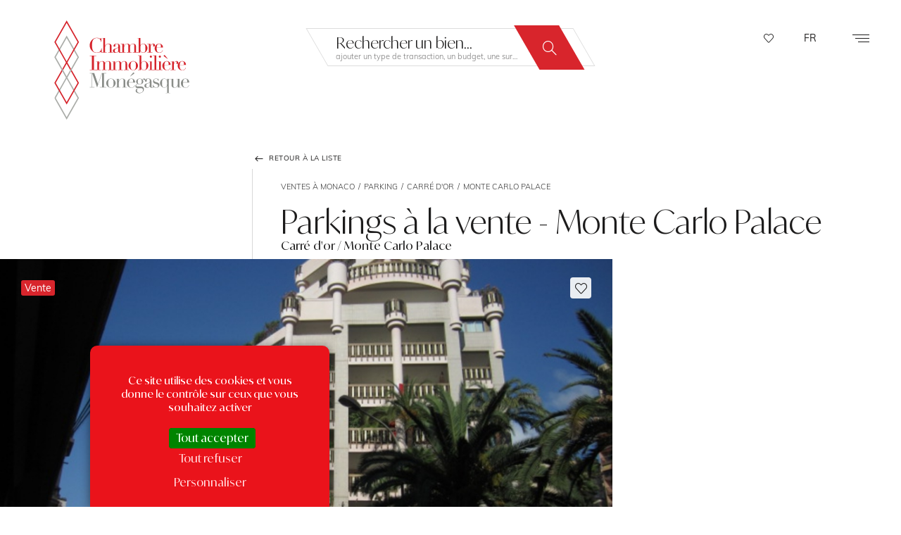

--- FILE ---
content_type: text/html; charset=UTF-8
request_url: https://www.chambre-immobiliere-monaco.mc/fr/bien/87598/parking-%C3%A0-la-vente-monte-carlo-palace
body_size: 9657
content:
<!DOCTYPE html>
<html lang="fr">
<head>
	<meta http-equiv="Content-Type" content="text/html; charset=UTF-8" />
	<meta name='viewport' content='width=device-width, user-scalable=no, initial-scale=1, maximum-scale=1, minimum-scale=1'/>
	<meta name="author" content="Chambre Immobilère Monégasque" />
	<meta name="canonical" content="https://www.chambre-immobiliere-monaco.mc/fr/bien/87598/parking-%C3%A0-la-vente-monte-carlo-palace" />
	<meta name="city" content="Monaco" />
	<meta name="copyright" content="Chambre Immobilère Monégasque" />
	<meta name="country" content="Monaco" />
	<meta name="description" content="à vendre à Monaco, votre Parking / Box   Réf V-44 avec la chambre immobilière monégasque" />
	<meta name="distribution" content="global" />
	<meta name="keywords" content="à vendre Parking / Box  Monaco, à vendre Parking / Box Monaco, à vendre Parking / Box  Monaco chambre immobilière monégasque, à vendre Parking / Box  Monaco, à vendre Parking / Box Monaco, à vendre Parking / Box  Monaco chambre immobilière" />
	<meta name="language" content="fr" />
	<meta name="og:author" content="https://www.facebook.com/chambre.immobiliere.monegasque" />
	<meta name="og:descrption" content="à vendre à Monaco, votre Parking / Box   Réf V-44 avec la chambre immobilière monégasque" />
	<meta name="og:image" content="https://www.chambre-immobiliere-monaco.mc/thmb/fixe/1200/627/images/default_image.jpg" />
	<meta name="og:locale" content="fr_FR" />
	<meta name="og:site_name" content="La Chambre Immobilière Monégasque" />
	<meta name="og:title" content="A vendre ; Parkings à la vente - Monte Carlo Palace ; Monaco" />
	<meta name="og:url" content="https://www.chambre-immobiliere-monaco.mc/fr/bien/87598/parking-%C3%A0-la-vente-monte-carlo-palace" />
	<meta name="owner" content="Chambre Immobilère Monégasque" />
	<meta name="robots" content="index, follow" />
	<meta name="twitter:card" content="summary_large_image" />
	<meta name="twitter:description" content="La Chambre Immobilière Monégasque" />
	<meta name="twitter:image" content="https://www.chambre-immobiliere-monaco.mc/thmb/fixe/1200/627/images/default_image.jpg" />
	<meta name="twitter:site" content="chambre_immo_mc" />
	<meta name="twitter:title" content="A vendre ; Parkings à la vente - Monte Carlo Palace ; Monaco" />
	<title>A vendre ; Parkings à la vente - Monte Carlo Palace ; Monaco</title>
	<link rel="alternate" hreflang="fr" href="https://www.chambre-immobiliere-monaco.mc/fr/bien/87598/parkings-à-la-vente-monte-carlo-palace" />
	<link rel="alternate" hreflang="en" href="https://www.chambre-immobiliere-monaco.mc/en/property/87598/parkings-for-sale-monte-carlo-palace" />
	<link rel="alternate" hreflang="it" href="https://www.chambre-immobiliere-monaco.mc/it/property/87598/parcheggi-in-vendita-monte-carlo-palace" />
	<link rel="alternate" hreflang="x-default" href="https://www.chambre-immobiliere-monaco.mc/fr/bien/87598/parkings-à-la-vente-monte-carlo-palace" />
	<link rel="canonical" href="https://www.chambre-immobiliere-monaco.mc/fr/bien/87598/parking-%C3%A0-la-vente-monte-carlo-palace" />

	<!-- Favicons -->
	<link rel="apple-touch-icon" sizes="180x180" href="/images/favicon/apple-touch-icon.png">
	<link rel="icon" type="image/png" sizes="32x32" href="/images/favicon/favicon-32x32.png">
	<link rel="icon" type="image/png" sizes="16x16" href="/images/favicon/favicon-16x16.png">
	<link rel="manifest" href="/images/favicon/site.webmanifest">
	<link rel="mask-icon" href="/images/favicon/safari-pinned-tab.svg" color="#d8252c">
	<link rel="shortcut icon" href="/images/favicon/favicon.ico">
	<meta name="apple-mobile-web-app-title" content="La Chambre Immobilière Monégasque">
	<meta name="application-name" content="La Chambre Immobilière Monégasque">
	<meta name="msapplication-TileColor" content="#d8252c">
	<meta name="msapplication-config" content="/images/favicon/browserconfig.xml">
	<meta name="theme-color" content="#ffffff">
	<!-- /Favicons -->

	<link rel="alternate" type="application/rss+xml" title="La Chambre Immobilière Monégasque - actualites" href="https://www.chambre-immobiliere-monaco.mc/fr/feed/actualites" />
<link rel="alternate" type="application/rss+xml" title="La Chambre Immobilière Monégasque - biens" href="https://www.chambre-immobiliere-monaco.mc/fr/feed/biens" />
<link rel="stylesheet" href="/css/font-IvyMode.css" type="text/css" />
	<link rel="stylesheet" href="/css/font-Muli.css" type="text/css" />
	<link rel="stylesheet" href="/css/font-colibri.css" type="text/css" />
	<link rel="stylesheet" href="/css/validationEngine.jquery.css" type="text/css" />
	<link rel="stylesheet" href="/css/_owl.carousel.css" type="text/css" />
	<link rel="stylesheet" href="/css/_owl.theme.default.css" type="text/css" />
	<link rel="stylesheet" href="/css/_sweetalert2.css" type="text/css" />
	<link rel="stylesheet" href="/css/_topbox.css" type="text/css" />
	<link rel="stylesheet" href="/css/main.css" type="text/css" />

<!-- Matomo -->
<script>
  var _paq = window._paq = window._paq || [];
  /* tracker methods like "setCustomDimension" should be called before "trackPageView" */
  _paq.push(["setCookieDomain", "*.www.chambre-immobiliere-monaco.mc"]);
  _paq.push(["setDomains", ["*.www.chambre-immobiliere-monaco.mc","*.www.chambre-immo.monte-carlo.mc","*.www.chambreimmobilieremonaco.mc"]]);
  _paq.push(["setDoNotTrack", true]);
  _paq.push(["disableCookies"]);
  _paq.push(['trackPageView']);
  _paq.push(['enableLinkTracking']);
  (function() {
    var u="https://analytics.colibri.mc/";
    _paq.push(['setTrackerUrl', u+'matomo.php']);
    _paq.push(['setSiteId', '42']);
    var d=document, g=d.createElement('script'), s=d.getElementsByTagName('script')[0];
    g.async=true; g.src=u+'matomo.js'; s.parentNode.insertBefore(g,s);
  })();
</script>
<noscript><p><img src="https://analytics.colibri.mc/matomo.php?idsite=42&amp;rec=1" style="border:0;" alt="" /></p></noscript>
<!-- End Matomo Code -->

</head>
<body class="nav-burger  biens">
<!-- header -->
<header role="banner">
	<a id="toggle" data-toggle="deploy_h" data-toggledest="body">
		<i>
			<span></span>
			<span></span>
			<span></span>
		</i>
	</a>
	<div id="logo"><a href="/fr/index">La Chambre Immobilière Monégasque</a></div>

	<nav role="navigation" id="menu">
		<div>
			<ul class="fst">
	<li class=""><a href="/fr/présentation-18" class="havesub">Présentation</a>
	<div class="megamenu mg onelvl">
		<div class="backnav"><a href="#">Présentation</a><a href="/fr/présentation-18" class="vall">Voir la page</a></div>
		<div>
			<a href="/fr/qui-sommes-nous-41"><span>Qui sommes-nous ?</span></a>
		</div>
		<div>
			<a href="/fr/le-conseil-d-administration-43"><span>Le Conseil d'Administration</span></a>
		</div>
	</div>
<li class=""><a href="/fr/ventes/grid">Acheter</a>
<li class=""><a href="/fr/locations/grid">Louer</a>
<li class=""><a href="/fr/agences">Membres</a>
</ul>
		</div>
	</nav>
	<ul class="snd">
		<li class="fav">
			<a href="/fr/favoris" style="display:none"><i class="co-heart1"></i><span></span></a>
		</li>
		    <li class="lang">
      <a href="#">FR</a>
      <div class="submenu">
          <a href="/en/property/87598/parkings-for-sale-monte-carlo-palace"><span>EN</span></a>
          <a href="/it/property/87598/parcheggi-in-vendita-monte-carlo-palace"><span>IT</span></a>
      </div>
    </li>
	</ul>
		<div class="modern_search">
		<div class="ms_bar" title="ajouter un type de transaction, un budget, une surface…">
			<div data-toggle="modal_active" data-toggledest="body,.modal_ms_filters">
				<p>Rechercher un bien...</p>
				<p>ajouter un type de transaction, un budget, une surface…</p>
				<a class="ms_search"><i class="co-magnifier"></i></a>
			</div>
					</div>
	</div></header>
<main role="main">
	<section class="produit">
			<a href="javascript:window.history.back();" class="rt_prod"><i class="co-arrow-round-back"></i>&nbsp;Retour à la liste</a>
		<div class="entete">
			<nav class="breadcrumbs">
				<ul>
					<li><a href="/fr/ventes/grid">Ventes à Monaco</a></li>
					<li><a href="/fr/ventes/t_Parking/grid">Parking</a></li>
					<li><a href="/fr/ventes/t_Parking/q_Carré d'Or/grid">Carré d'or</a></li>
					<li><a href="/fr/immeuble/Monte Carlo Palace/grid">Monte Carlo Palace</a></li>
				</ul>
			</nav>
			<h1>
				Parkings à la vente - Monte Carlo Palace				<p class="lieu">Carré d'or / Monte Carlo Palace</p>
			</h1>

		</div>
		<div class="zoomlibri">
			<img src="/thmb/fixe/1920/1080/medias_upload/biens/087598_1f4dab0a2d3d237eb05dc7a7369b9004.jpg" />
			<a href="#" class="c_agence" data-toggle="modal_active" data-toggledest="body,.modal_contactagence">
				<span>contacter l'agence</span>
				Groupe S.M.I.R.<i class="co-envolope"></i>
			</a>
			<div class="tag">
								<p>Vente</p>
			</div>
			<div class="fav"><i class="co-heart1"></i></div>
			<p class="ref">réf V-44</p>
		</div>
		<div class="caracs">
			<h2>Caractéristiques</h2>
			<div>
				<p>Prix de vente<span>900&nbsp;000 &euro;</span></p>
								<p>Type de bien<span>Parking</span></p>																<p>Parking(s)<span>2</span></p>																<p>Étage<span>4ème sous-sol</span></p>			</div>
			<div>
				<!-- <a href="#" class="btn_gen">Voir le plan technique <i class="co-plus1"></i></a> -->
				<a href="/fr/bien/87598/parking-%C3%A0-la-vente-monte-carlo-palace/pdf" class="btn_gen">Télécharger en PDF <i class="co-plus1"></i></a>
				<div class="special_share">
					<ul class="special_social_icons">
						<li>Partager</li>
										<li>
							<a href="https://www.facebook.com/sharer.php?u=https%3A%2F%2Fwww.chambre-immobiliere-monaco.mc%2Ffr%2Fbien%2F87598%2Fparking-%25C3%25A0-la-vente-monte-carlo-palace&amp;t=A+vendre+%3B+Parkings+%C3%A0+la+vente+-+Monte+Carlo+Palace+%3B+Monaco" title="Facebook" rel="external noopener" data-w="500" data-h="700">
								<i class="co-facebook"></i><span>Facebook</span>
							</a>
						</li>
										<li>
							<a href="https://twitter.com/share?url=https%3A%2F%2Fwww.chambre-immobiliere-monaco.mc%2Ffr%2Fbien%2F87598%2Fparking-%25C3%25A0-la-vente-monte-carlo-palace&amp;text=A+vendre+%3B+Parkings+%C3%A0+la+vente+-+Monte+Carlo+Palace+%3B+Monaco" title="Twitter" rel="external noopener" data-w="400" data-h="700">
								<i class="co-twitter"></i><span>Twitter</span>
							</a>
						</li>
										<li>
							<a href="https://www.linkedin.com/shareArticle?mini=true&url=https%3A%2F%2Fwww.chambre-immobiliere-monaco.mc%2Ffr%2Fbien%2F87598%2Fparking-%25C3%25A0-la-vente-monte-carlo-palace&title=A+vendre+%3B+Parkings+%C3%A0+la+vente+-+Monte+Carlo+Palace+%3B+Monaco&summary=&source=" title="LinkedIn" rel="external noopener" data-w="450" data-h="650">
								<i class="co-linkedin"></i><span>LinkedIn</span>
							</a>
						</li>
									</ul>
				</div>
			</div>
		</div>
		<div class="descr">
			<h2>Description</h2>
<div><h3>Situé dans un immeuble de grand standing, sécurisé avec concierge, à quelques pas de la Place du Casino, deux places de parking à la vente.</h3><p>Les parkings sont dotés de prises électriques<BR></p></div>			<div>
				<div>
					<img src="/medias_upload/agences/160.png" />
					<p class="nomagence">Groupe S.M.I.R.</p>
					<a class="clickTel"  href="tel:+37792165800">T. +377 92 16 58 00 </a>
					<a class="clickMail" href="mailto:&#105;&#110;&#102;&#111;&#64;&#103;&#114;&#111;&#117;&#112;&#101;&#115;&#109;&#105;&#114;&#46;&#99;&#111;&#109;">&#105;&#110;&#102;&#111;&#64;&#103;&#114;&#111;&#117;&#112;&#101;&#115;&#109;&#105;&#114;&#46;&#99;&#111;&#109;</a>
					<a class="clickURL"  href="http://www.groupesmir.com/" rel="external" target="_blank">http://www.groupesmir.com/</a>
					<a href="/fr/agence/groupe-s-m-i-r/grid" class="red1">Voir tous les biens</a>
				</div>
			</div>
		</div>
		<div class="galerie_hor">
			<h2>Galerie Photos</h2>
			<div class="owl-project owl-carousel owl-theme">
				<a href="/thmb/1920//medias_upload/biens/087598_1f4dab0a2d3d237eb05dc7a7369b9004.jpg" class="photogallery" title="" data-lightbox-gallery="galleryphoto"><img src="/thmb/600/medias_upload/biens/087598_1f4dab0a2d3d237eb05dc7a7369b9004.jpg"></a>
 			</div>
		</div>
		<div class="map" style="display:none">
			<h2>Localisation à Monaco</h2>
			<div class="gmap googlemaps-canvas" style="width:100%;height:360px"></div>
		</div>

		<div class="mention"><p>Ce document ne fait partie d'aucune offre ou contrat. Toutes mesures, surfaces et distances sont approximatives. Le descriptif et les plans ne sont donnés qu'à titre indicatif et leur exactitude n'est pas garantie. Les photographies ne montrent que certaines parties de la propriété. L'offre est valable sauf en cas de vente, retrait de vente, changement de prix ou d'autres conditions, sans préalable.</p></div>

	</section>
</main>
<!-- footer -->
<footer role="contentinfo">
	<div>
		<div class="f_partners">
			<p class="tit">Notre partenaire bancaire</p>
			<a href="https://monaco.ca-indosuez.com/" target="_blank"><img src="/images/logocfm.jpg" alt="CFM Indosuez - Wealth Management"></a>
		</div>
		<div class="f_info">
			<ul>
	<li><a href="/fr/plan-du-site">Plan du site</a></li>

	<li><a href="/fr/tarifs-officiels-40">Tarifs officiels</a></li>

	<li><a href="/fr/crédits-15">Crédits</a></li>

	<li><a href="/fr/mentions-légales-35">Mentions légales</a></li>

	<li><a href="javascript:tarteaucitron.userInterface.openPanel();">Gestion des cookies</a></li>

</ul>		</div>
		<div class="f_adr">
			<address>
				<p><strong>Chambre Immobilière Monégasque</strong><br/>
					Tour Odéon<br />
					36 avenue de l'Annonciade<br />
					98000 MONACO </p>
			</address>

			<ul>
				            <li><a href="https://www.facebook.com/chambre.immobiliere.monegasque" target="_blank" title="Facebook" rel="external noopener"><i class="co-facebook"></i></a></li>
            <li><a href="https://twitter.com/chambre_immo_mc" target="_blank" title="Twitter" rel="external noopener"><i class="co-twitter"></i></a></li>
            <li><a href="http://www.linkedin.com/groups/Chambre-Immobilière-Monégasque-6524509" target="_blank" title="LinkedIn" rel="external noopener"><i class="co-linkedin"></i></a></li>
			</ul>
		</div>
	</div>
	<div class="colibri"><a class="co-colibri" href="https://www.colibri.mc" target="_blank" rel="external noopener"></a></div>
	<div><a href="#" class="ontop"><i class="co-chevron-up"></i></a></div>
</footer>

<modals>
	<div class="modal_ms_filters">
	<i class="modal_close co-x"></i>
	<div class="content">
		<div id="ms_typetransaction">
			<p class="tit">Type de transaction</p>
			<a class="item active" data-unique="typetransaction" data-value="ventes">Vente</a>
			<a class="item " data-unique="typetransaction" data-value="locations">Location</a>
		</div>
		<div id="ms_typebien">
			<p class="tit">Appartements</p>
			
				<a class="item tous" data-group-tous="appartements">Tout types</a>				<a class="item " data-prefix="t" data-value="appartement" data-group="appartements">Appartement</a>
				<a class="item " data-prefix="t" data-value="chambre de service" data-group="appartements">Chambre de service</a>
				<a class="item " data-prefix="t" data-value="duplex" data-group="appartements">Duplex</a>
				<a class="item " data-prefix="t" data-value="loft" data-group="appartements">Loft</a>
				<a class="item " data-prefix="t" data-value="penthouse|roof" data-group="appartements">Penthouse</a>
				<a class="item " data-prefix="t" data-value="rez-de-jardin" data-group="appartements">Rez-de-Jardin</a>
			<p class="tit">Maisons</p>
			
				<a class="item tous" data-group-tous="maisons">Tout types</a>				<a class="item " data-prefix="t" data-value="maison" data-group="maisons">Maison</a>
				<a class="item " data-prefix="t" data-value="villa" data-group="maisons">Villa</a>
			<p class="tit">Parkings / Caves</p>
			
				<a class="item tous" data-group-tous="parkings-caves">Tout types</a>				<a class="item " data-prefix="t" data-value="cave" data-group="parkings-caves">Cave</a>
				<a class="item " data-prefix="t" data-value="box" data-group="parkings-caves">Box</a>
				<a class="item " data-prefix="t" data-value="garage" data-group="parkings-caves">Garage</a>
				<a class="item " data-prefix="t" data-value="parking" data-group="parkings-caves">Parking</a>
			<p class="tit">Ventes Professionnelles</p>
			
				<a class="item tous" data-group-tous="ventes-professionnelles">Tout types</a>				<a class="item " data-prefix="t" data-value="bureau" data-group="ventes-professionnelles">Bureaux</a>
				<a class="item " data-prefix="t" data-value="local" data-group="ventes-professionnelles">Local</a>
				<a class="item " data-prefix="t" data-value="cessions de droit au bail" data-group="ventes-professionnelles">Cession de droit au bail</a>
				<a class="item " data-prefix="t" data-value="fonds de commerce" data-group="ventes-professionnelles">Fonds de commerce</a>
				<a class="item " data-prefix="t" data-value="murs local commercial" data-group="ventes-professionnelles">Murs commerciaux</a>
		</div>
		<div id="ms_quartier">
			<p class="tit">Quartier(s)</p>
			<a class="item " data-prefix="q" data-value="Anse du Portier">Anse du Portier</a>
			<a class="item " data-prefix="q" data-value="Carré d'Or">Carré d'or</a>
			<a class="item " data-prefix="q" data-value="Condamine">Condamine</a>
			<a class="item " data-prefix="q" data-value="Fontvieille">Fontvieille</a>
			<a class="item " data-prefix="q" data-value="Jardin Exotique">Jardin exotique</a>
			<a class="item " data-prefix="q" data-value="La Rousse - Saint Roman">La Rousse - Saint Roman</a>
			<a class="item " data-prefix="q" data-value="Larvotto">Larvotto</a>
			<a class="item " data-prefix="q" data-value="Monaco-Ville">Monaco-Ville</a>
			<a class="item " data-prefix="q" data-value="Moneghetti">Moneghetti</a>
			<a class="item " data-prefix="q" data-value="Monte-Carlo">Monte-Carlo</a>
			<a class="item " data-prefix="q" data-value="Port">Port</a>
		</div>
		<div id="ms_nbpieces">
			<p class="tit">Nombre de pièces</p>
						<a class="item " data-prefix="p" data-value="1">Studio</a>
						<a class="item " data-prefix="p" data-value="2">2 pièces</a>
						<a class="item " data-prefix="p" data-value="3">3 pièces</a>
						<a class="item " data-prefix="p" data-value="4">4 pièces</a>
						<a class="item " data-prefix="p" data-value="5">5 pièces</a>
						<a class="item " data-prefix="p" data-value="plus">+5 pièces</a>
		</div>
		<div id="ms_budget" class="minmax">
			<p class="tit">Prix</p>
			<div>
				<div class="rowElem">
					<label for="prix_min"><span>min.</span></label>
					<input type="text" style="text-align: right;" data-prefix="bmin" data-value="" class="itemfield" placeholder="min." value="" id="prix_min" name="prix_min">
				</div><em>€</em>
				<div class="rowElem">
					<label for="prix_max"><span>max.</span></label>
					<input type="text" style="text-align: right;" data-prefix="bmax" data-value="" class="itemfield" placeholder="max." value="" id="prix_max" name="prix_max">
				</div><em>€ </em>
			</div>
		</div>
		<div id="ms_surface" class="minmax">
			<p class="tit">Surface habitable</p>
			<div>
				<div class="rowElem">
					<label for="surface_min"><span>min.</span></label>
					<input type="number" pattern="\d*" data-prefix="smin" class="itemfield" placeholder="min." value="" id="surface_min" name="surface_min">
				</div><em>m²</em>
				<div class="rowElem">
					<label for="surface_max"><span>max.</span></label>
					<input type="number" pattern="\d*" data-prefix="smax" class="itemfield" placeholder="max." value="" id="surface_max" name="surface_max">
				</div><em>m²</em>
			</div>
		</div>

		<div id="ms_mixte">
			<p class="tit">Usage mixte</p>
				<div class="radioElem">
					<label>
						<input type="radio" class="itemfield" data-prefix="um" value="1" data-value="1" id="usagemixte_1" name="usagemixte" >
						Oui					</label>
				</div>
				<div class="radioElem">
					<label>
						<input type="radio" class="itemfield" data-prefix="um" value="0" data-value="0" id="usagemixte_0" name="usagemixte" >
						Non					</label>
				</div>
				<div class="radioElem">
					<label>
						<input type="radio" class="itemfield" data-prefix="um" value=""  data-value=""  id="usagemixte_"   name="usagemixte" checked>
						Peu importe					</label>
				</div>
		</div>

		<div id="ms_parkings">
			<p class="tit">Parking(s)</p>
				<div class="radioElem">
					<label>
						<input type="radio" class="itemfield" data-prefix="pk" value="1" data-value="1" id="parking_1" name="parking" >
						Oui					</label>
				</div>
				<div class="radioElem">
					<label>
						<input type="radio" class="itemfield" data-prefix="pk" value="0" data-value="0" id="parking_0" name="parking" >
						Non					</label>
				</div>
				<div class="radioElem">
					<label>
						<input type="radio" class="itemfield" data-prefix="pk" value=""  data-value=""  id="parking_"   name="parking" checked>
						Peu importe					</label>
				</div>
		</div>

		<div id="ms_meuble">
			<p class="tit">Meublé</p>
				<div class="radioElem">
					<label>
						<input type="radio" class="itemfield" data-prefix="mb" value="1" data-value="1" id="meuble_1" name="meuble" >
						Oui					</label>
				</div>
				<div class="radioElem">
					<label>
						<input type="radio" class="itemfield" data-prefix="mb" value="0" data-value="0" id="meuble_0" name="meuble" >
						Non					</label>
				</div>
				<div class="radioElem">
					<label>
						<input type="radio" class="itemfield" data-prefix="mb" value=""  data-value=""  id="meuble_"   name="meuble" checked>
						Peu importe					</label>
				</div>
		</div>

	</div>
	<div class="ms_actions">
		<a href="#" class="efface">Effacer</a>
		<a href="#" class="apply">Appliquer</a>
	</div>
</div>
		<div class="modal_contactagence">
	<i class="modal_close co-x"></i>
	<div class="content">
		<h2>Prise de contact</h2>
		<h3>Parkings à la vente - Monte Carlo Palace</h3>
		<p>Ventes à Monaco - Parking - Carré d'or - Monte Carlo Palace</p>

		<div>
			<div>
				<img src="/medias_upload/agences/160.png" />
				<p class="nomagence">Groupe S.M.I.R.</p>
				<a class="clickTel" href="tel:+37792165800">T. +377 92 16 58 00 </a><br />
				<a class="clickMail" href="mailto:&#105;&#110;&#102;&#111;&#64;&#103;&#114;&#111;&#117;&#112;&#101;&#115;&#109;&#105;&#114;&#46;&#99;&#111;&#109;">&#105;&#110;&#102;&#111;&#64;&#103;&#114;&#111;&#117;&#112;&#101;&#115;&#109;&#105;&#114;&#46;&#99;&#111;&#109;</a><br />
				<a class="clickURL" href="http://www.groupesmir.com/" rel="external" target="_blank">http://www.groupesmir.com/</a>
			</div>
			<div>
			<form id="formContactBien" class="formContactBien asp" method="POST">
				<input type="hidden" value="2" name="ok">
				<input type="hidden" value="87598" name="it">

				<div class="rowElem">
					<label for="nom"><span>Nom *</span></label>
					<input type="text" class="validate[required]" placeholder="Nom..." value="" id="nom" name="nom">
				</div>
				<div class="rowElem">
					<label for="prenom"><span>Prénom *</span></label>
					<input type="text" class="validate[required]" placeholder="Prénom..." value="" id="prenom" name="prenom">
				</div>
				<div class="rowElem">
					<label for="tel"><span>Téléphone</span></label>
					<input type="tel" placeholder="Téléphone..." class="validate[custom[phone]]" value="" id="tel" name="tel">
				</div>
				<div class="rowElem">
					<label for="email"><span>E-mail *</span></label>
					<input type="text" placeholder="E-mail..." class="validate[required,custom[email]]" id="email" name="email">
				</div>
				<div class="rowElem">
					<label for="message"><span>Message *</span></label>
					<textarea placeholder="Message..." class="validate[required]" name="message" id="message"></textarea>
				</div>

				<input type="submit" class="demandeContactBien" value="Envoyer" name="next">

				<p class="rgpd_contact">En soumettant ce formulaire, j'accepte que les informations saisies soient utilisées pour me recontacter.<br />Pour connaître et exercer vos droits, notamment de retrait de votre consentement à l'utilisation des données collectées par ce formulaire, veuillez consulter notre <a href="/fr/mentions-légales-35">politique de confidentialité</a>.</p>
			</form>
			</div>
		</div>
	</div>
</div>
	<close></close>
	</modals>
<script type="text/javascript" src="/js/jquery.min.js"></script>
	<script type="text/javascript" src="/js/jquery-migrate-3.4.0.min.js"></script>
	<script type="text/javascript" src="/js/sweetalert2.min.js"></script>
	<script type="text/javascript" src="/js/topbox.js"></script>
	<script type="text/javascript" src="/js/colibri-antispam.js"></script>
	<script type="text/javascript" src="/js/jquery.imagefit.js"></script>
	<script type="text/javascript" src="/js/jquery.cycle2.min.js"></script>
	<script type="text/javascript" src="/js/jquery.cycle2.swipe.min.js"></script>
	<script type="text/javascript" src="/js/jquery.cycle2.carousel.min.js"></script>
	<script type="text/javascript" src="/js/owl.carousel.min.js"></script>
	<script type="text/javascript" src="/js/gmap3.min.js"></script>
	<script type="text/javascript" src="/js/imagesloaded.pkgd.min.js"></script>
	<script type="text/javascript" src="/js/isotope.pkgd.min.js"></script>
	<script type="text/javascript" src="/js/validationEngine/validationEngine.js"></script>
	<script type="text/javascript" src="/js/validationEngine/languages/jquery.validationEngine-fr.js"></script>
	<script type="text/javascript" src="/js/front-socle.js"></script>
<script type="text/javascript">
	$(function()
	{
	$("body").on("click",".fst > li > a.havesub",function(event)
		{
		if (window.matchMedia("(max-width: 1024px)").matches || true)
			{
			event.preventDefault();
			event.stopPropagation();

			$(".fst").toggleClass("lv0_gp menu_lgp",true);

			$(".fst > li").toggleClass("lv0_p menu_lp",false);
			$(".fst > li").find(".menu_lp").toggleClass("menu_lp",false);
			$(".fst > li").find(".menu_lgp").toggleClass("menu_lgp",false);
			$(".fst > li").find(".lv1_p").toggleClass("lv1_p",false);

			$(this).parent().toggleClass("lv0_p menu_lp",true);
			}

		});

	$("body").on("click",".menu_lp > div > div:not(.backnav) > .havesub",function(event) // Niveau +1
		{
		if (window.matchMedia("(max-width: 1024px)").matches || true)
			{
			event.preventDefault();
			event.stopPropagation();

			var classList=$(this).parent().parent().parent().attr('class').split(/\s+/);
			var level=null;

			$.each(classList, function(index, item)
				{
				if (item.substr(0,2) == 'lv')
					{
					level=item.substr(2,1);
					}
				});

			level=parseInt(level)+1;

			$(this).parent().parent().toggleClass("lv"+level+"_gp menu_lgp",true);
			$(this).parent().parent().find(".menu_lp").toggleClass("lv"+level+"_p menu_lp",false);
			$(this).parent().toggleClass("lv"+level+"_p menu_lp",true);
			}

		});

	$("body").on("click",".menu_lp > div > .backnav > a:not(.vall)",function(event) // Niveau -1
		{
		if (window.matchMedia("(max-width: 1024px)").matches || true)
			{
			event.preventDefault();
			event.stopPropagation();

			var classList=$(this).parent().parent().parent().attr('class').split(/\s+/);
			var level=null;

			$.each(classList, function(index, item)
				{
				if (item.substr(0,2) == 'lv')
					{
					level=item.substr(2,1);
					}
				});

			$(this).parent().parent().parent().toggleClass("lv"+level+"_p menu_lp",false);
			$(this).parent().parent().parent().parent().toggleClass("lv"+level+"_gp menu_lgp",false);
			}
		});

    $(".havesub, .onelvl").hover(
      function(){
        if ($(this).parent().children("div:eq(0)").hasClass("onelvl"))
        {
          $("#menu").addClass("posrel");
        }
      },function(){
        if ($(this).parent().children("div:eq(0)").hasClass("onelvl"))
        {
          $("#menu").removeClass("posrel");
        }
      }
    );
	});
</script>
<script type="text/javascript">

	var f=localStorage.getItem("favs");

	if (f!=null && f!='')
		var favs = JSON.parse(localStorage.getItem("favs"));
	else
		var favs=[];

	function storeFavs()
		{
		localStorage.setItem("favs", JSON.stringify(favs));

		if (favs.length>0)
			{
			$(".snd .fav span").html(favs.length);
			$(".snd .fav i").attr("class","co-hear_fill");
			}
		else
			{
			$(".snd .fav span").html('');
			$(".snd .fav i").attr("class","co-heart1");
			}
		$(".snd .fav a").show();
		}

	function removeFav(value)
		{
		var favsave=favs;
		for( var i = 0; i < favs.length; i++)
			{
			if ( favs[i] == value || favs[i]==null || favs[i]==undefined)
				favsave.splice(i, 1);
			}
		favs=favsave;

		storeFavs();
		}

	function addFav(value)
		{
		favs.push(value);
		storeFavs();
		}

	$(function()
		{
		storeFavs();
		});

</script>
<script>

function rgpd_gmap_init()
	{
		$(".map").show();

		$(".gmap").gmap3(
			{
			map:{
				options:
					{
					scrollwheel: false,
	//				center:[43.74,7.42],
					center:[43.74111,7.42605],
					zoom: 18,
					streetViewControl: true,
					mapTypeControl: true,
	//				mapTypeId: 'satellite'
   					mapTypeId: "themed"
					}
				}
			,styledmaptype:
				{
				id: "themed",
				styles: 				[
					{
						"featureType": "landscape",
						"stylers": [
							{
								"hue": "#FFA800"
							},
							{
								"saturation": 0
							},
							{
								"lightness": 0
							},
							{
								"gamma": 1
							}
						]
					},
					{
						"featureType": "road.highway",
						"stylers": [
							{
								"hue": "#53FF00"
							},
							{
								"saturation": -73
							},
							{
								"lightness": 40
							},
							{
								"gamma": 1
							}
						]
					},
					{
						"featureType": "road.arterial",
						"stylers": [
							{
								"hue": "#FBFF00"
							},
							{
								"saturation": 0
							},
							{
								"lightness": 0
							},
							{
								"gamma": 1
							}
						]
					},
					{
						"featureType": "road.local",
						"stylers": [
							{
								"hue": "#00FFFD"
							},
							{
								"saturation": 0
							},
							{
								"lightness": 30
							},
							{
								"gamma": 1
							}
						]
					},
					{
						"featureType": "water",
						"stylers": [
							{
								"hue": "#00BFFF"
							},
							{
								"saturation": 6
							},
							{
								"lightness": 8
							},
							{
								"gamma": 1
							}
						]
					},
					{
						"featureType": "poi",
						"stylers": [
							{
								"visibility": "off"
							},
							{
								"hue": "#679714"
							},
							{
								"saturation": 33.4
							},
							{
								"lightness": -25.4
							},
							{
								"gamma": 1
							}
						]
					}
				]
				}
			,marker:
				{
				values:[
					{latLng:[43.74111,7.42605],data:"Parkings à la vente - Monte Carlo Palace"},
				],
				options:
					{
					draggable: false,
					icon:"/images/gmap_marker_bien.png"
					}
				}
			});
	}


	$(function()
		{
		var owlg = $('.owl-project');

		owlg.owlCarousel(
			{
			nav: true,
			loop: false,
			dots:false,
			margin:20,
			rewind:true,
		    autoWidth:true,
			autoplay:true,
			autoplayTimeout:4000,
			autoplayHoverPause:true,
			autoplaySpeed:500,
			items: 2
			});

		owlg.trigger('refresh.owl.carousel');

		$('.photogallery').topbox();

//		$(".gmap").setTilt(45);

		var id="87598";
		for(var i=0;i<favs.length;i++)
			{
			if (favs[i]==id)
				$(".produit .fav i").attr("class","co-hear_fill");
			}

		$(".produit .fav").on("click",function (event)
			{
			event.preventDefault();
			event.stopPropagation();

			if ($(".produit .fav i").attr("class")=="co-heart1")
				{
				addFav(id);
				$(".produit .fav i").attr("class","co-hear_fill");
				}
			else
				{
				removeFav(id);
				$(".produit .fav i").attr("class","co-heart1");
				}
			});



		});
</script>
<script>

	function thousands(value)
		{
		value=value.replace(/\D/g,'');

		var chars = value.split("").reverse()
		var withCommas = []

		for(var i = 1; i <= chars.length; i++)
			{
			withCommas.push(chars[i-1])
			if(i%3==0 && i != chars.length )
				{  
				withCommas.push(" ")
				}
			}

		return withCommas.reverse().join("");
		}

$(function()
	{
	function checkTous()
		{
		$("#ms_typebien .item.tous").each(function (index)
			{
			thatgroup=$(this).data("group-tous");

			nbtotal=$("#ms_typebien .item[data-group='"+thatgroup+"']").length;
			nbactive=$("#ms_typebien .item[data-group='"+thatgroup+"'].active").length;

			if (nbactive==nbtotal)
				$(this).toggleClass("active",true);
			else
				$(this).toggleClass("active",false);

//			console.log(thatgroup+" : "+nbactive+"/"+nbtotal);
			});
		}

	$("#ms_budget").on("keyup","input",function(e)
		{
		$(this).attr("data-value",$(this).val().replace(/\D/g,''));

		if ($(this).val()!='')
			$(this).val(thousands($(this).val()));
		});

	$(".modal_ms_filters").on("click",".item",function(event)
		{
		event.preventDefault();
		event.stopPropagation();

		if ($(this).hasClass("tous"))
			{
			thatgroup=$(this).data("group-tous");
			if ($(this).hasClass("active"))
				$("#ms_typebien .item[data-group='"+thatgroup+"']").toggleClass("active",false);
			else
				$("#ms_typebien .item[data-group='"+thatgroup+"']").toggleClass("active",true);
			}
		else if ($(this).data("unique")!=undefined && $(this).data("unique")!='')
			{
			$(".modal_ms_filters .item[data-unique='"+$(this).data("unique")+"']").toggleClass("active",false);
			$(this).toggleClass("active",true);
			}
		else
			$(this).toggleClass("active");

		checkTous();
		});

	$(".modal_ms_filters input[type='number']").on("keypress",function(evt)
		{
		if (evt.which<48 || evt.which>57)
			evt.preventDefault();
		});

	$(".modal_ms_filters .ms_actions").on("click",".efface",function(event)
		{
		event.preventDefault();
		event.stopPropagation();
		$(".modal_ms_filters .item").toggleClass("active",false);
		$(".modal_ms_filters .item[data-unique]").first().toggleClass("active",true);

		$("#ms_budget input, #ms_surface input").val("");
		}
	).on("click",".apply",function(event)
		{
		event.preventDefault();
		event.stopPropagation();

		c=new Array();
		$(".modal_ms_filters .active,.modal_ms_filters #ms_budget input").each(function(index)
			{
			if  ($(this).data("value")!='')
				{
				if ($(this).data("prefix")!=undefined && $(this).data("prefix")!='')
					c.push($(this).data("prefix")+"_"+$(this).data("value"))
				else
					c.push($(this).data("value"))
				}
			});

		$(".modal_ms_filters #ms_surface input").each(function(index)
			{
			if ($(this).data("prefix")!=undefined && $(this).data("prefix")!='' && parseInt($(this).val())>0)
				c.push($(this).data("prefix")+"_"+parseInt($(this).val()))
			});

		$(".modal_ms_filters #ms_mixte input:checked,.modal_ms_filters #ms_parkings input:checked,.modal_ms_filters #ms_meuble input:checked").each(function(index)
			{
			if ($(this).data("value")!=='')
				{
				if ($(this).data("prefix")!=undefined && $(this).data("prefix")!='')
					c.push($(this).data("prefix")+"_"+$(this).data("value"))
				else
					c.push($(this).data("value"))
				}
			});

		var crits=c.join("/");

		
		document.location='/fr/'+crits+"/grid";
		});

	checkTous();

	});
</script>
<script type="text/javascript">
	$(function()
		{
        $("#formContactBien").validationEngine({promptPosition : "bottomLeft"});
		});
</script>
	<script>
	$(function()
		{
		$("close, modals .modal_close").on("click",function()
			{
			$("body,modals > div").toggleClass("modal_active",false);
			$("body,modals > div").toggleClass(function (index, className) { return (className.match (/(^|\s)md_\S+/g) || []).join(' ');},false);
			});
		});
	</script>
	<script type="text/javascript" src="/js/tarteaucitron/tarteaucitron.js"></script>
<script type="text/javascript">
	var tarteaucitronForceLanguage = 'fr';

	tarteaucitron.init({
		"privacyUrl": "", // Privacy policy url 
		"bodyPosition": "bottom", // or top to bring it as first element for accessibility
		"hashtag": "#tarteaucitron", // Open the panel with this hashtag
		"cookieName": "tarteaucitron", // Cookie name 
		"orientation": "bottom", // Banner position (top - bottom)
		"groupServices": false, // Group services by category
		"showDetailsOnClick": true, // Click to expand the description
		"serviceDefaultState": "wait", // Default state (true - wait - false)
		"showAlertSmall": false, // Show the small banner on bottom right
		"cookieslist": false, // Show the cookie list
		"closePopup": false, // Show a close X on the banner
		"showIcon": false, // Show cookie icon to manage cookies
		//"iconSrc": "", // Optionnal: URL or base64 encoded image
		"iconPosition": "BottomRight", // BottomRight, BottomLeft, TopRight and TopLeft
		"adblocker": false, // Show a Warning if an adblocker is detected
		"DenyAllCta" : true, // Show the deny all button
		"AcceptAllCta" : true, // Show the accept all button when highPrivacy on
		"highPrivacy": true, // HIGHLY RECOMMANDED Disable auto consent
		"handleBrowserDNTRequest": false, // If Do Not Track == 1, disallow all
		"removeCredit": true, // Remove credit link
		"moreInfoLink": true, // Show more info link
		"useExternalCss": false, // If false, the tarteaucitron.css file will be loaded
		"useExternalJs": false, // If false, the tarteaucitron.js file will be loaded
		//"cookieDomain": ".my-multisite-domaine.fr", /* Shared cookie for multisite
		"readmoreLink": "", // Change the default readmore link
		"mandatory": true, // Show a message about mandatory cookies
		"mandatoryCta": true, // Show the disabled accept button when mandatory on
		//"customCloserId": "", // Optional a11y: Custom element ID used to open the panel
		"googleConsentMode": true, // Enable Google Consent Mode v2 for Google ads and GA4
		"partnersList": false // Show the number of partners on the popup/middle banner
	});	

	// Google Analytics (gtag.js)
	tarteaucitron.user.gtagUa = 'G-XP7TLS8KVW';
	tarteaucitron.user.gtagMore = function () {};
	(tarteaucitron.job = tarteaucitron.job || []).push('gtag');


	tarteaucitron.user.googletagmanagerId = 'GTM-TXR6DD8';
	(tarteaucitron.job = tarteaucitron.job || []).push('googletagmanager');

	tarteaucitron.user.googleadsId = 'AW-10873300233';
	(tarteaucitron.job = tarteaucitron.job || []).push('googleads');

    (tarteaucitron.job = tarteaucitron.job || []).push('gcmanalyticsstorage');

	// Google Maps
	tarteaucitron.user.googlemapsKey = 'AIzaSyDZ8vVqt8r_qkyDSKpVy7xi5sTDTnZp0rw';
	(tarteaucitron.job = tarteaucitron.job || []).push('googlemaps');
	tarteaucitron.user.mapscallback='rgpd_gmap_init';
	//	if(typeof rgpd_gmap_init != 'function') { function rgpd_gmap_init(){}; }

</script>
</body>
</html>

--- FILE ---
content_type: text/css
request_url: https://www.chambre-immobiliere-monaco.mc/css/font-IvyMode.css
body_size: 289
content:
@font-face {
    font-family: 'Ivy Mode';
    src: url('/fonts/IvyMode-Regular.eot');
    src: local('Ivy Mode Regular'), local('IvyMode-Regular'),
        url('/fonts/IvyMode-Regular.eot?#iefix') format('embedded-opentype'),
        url('/fonts/IvyMode-Regular.woff2') format('woff2'),
        url('/fonts/IvyMode-Regular.woff') format('woff'),
        url('/fonts/IvyMode-Regular.ttf') format('truetype');
    font-weight: normal;
    font-style: normal;
}

@font-face {
    font-family: 'Ivy Mode';
    src: url('/fonts/IvyMode-LightItalic.eot');
    src: local('Ivy Mode Light Italic'), local('IvyMode-LightItalic'),
        url('/fonts/IvyMode-LightItalic.eot?#iefix') format('embedded-opentype'),
        url('/fonts/IvyMode-LightItalic.woff2') format('woff2'),
        url('/fonts/IvyMode-LightItalic.woff') format('woff'),
        url('/fonts/IvyMode-LightItalic.ttf') format('truetype');
    font-weight: 300;
    font-style: italic;
}

@font-face {
    font-family: 'Ivy Mode';
    src: url('/fonts/IvyMode-SemiBoldItalic.eot');
    src: local('Ivy Mode SemiBold Italic'), local('IvyMode-SemiBoldItalic'),
        url('/fonts/IvyMode-SemiBoldItalic.eot?#iefix') format('embedded-opentype'),
        url('/fonts/IvyMode-SemiBoldItalic.woff2') format('woff2'),
        url('/fonts/IvyMode-SemiBoldItalic.woff') format('woff'),
        url('/fonts/IvyMode-SemiBoldItalic.ttf') format('truetype');
    font-weight: 600;
    font-style: italic;
}

@font-face {
    font-family: 'Ivy Mode';
    src: url('/fonts/IvyMode-ThinItalic.eot');
    src: local('Ivy Mode Thin Italic'), local('IvyMode-ThinItalic'),
        url('/fonts/IvyMode-ThinItalic.eot?#iefix') format('embedded-opentype'),
        url('/fonts/IvyMode-ThinItalic.woff2') format('woff2'),
        url('/fonts/IvyMode-ThinItalic.woff') format('woff'),
        url('/fonts/IvyMode-ThinItalic.ttf') format('truetype');
    font-weight: 100;
    font-style: italic;
}

@font-face {
    font-family: 'Ivy Mode';
    src: url('/fonts/IvyMode-Italic.eot');
    src: local('Ivy Mode Italic'), local('IvyMode-Italic'),
        url('/fonts/IvyMode-Italic.eot?#iefix') format('embedded-opentype'),
        url('/fonts/IvyMode-Italic.woff2') format('woff2'),
        url('/fonts/IvyMode-Italic.woff') format('woff'),
        url('/fonts/IvyMode-Italic.ttf') format('truetype');
    font-weight: normal;
    font-style: italic;
}

@font-face {
    font-family: 'Ivy Mode';
    src: url('/fonts/IvyMode-BoldItalic.eot');
    src: local('Ivy Mode Bold Italic'), local('IvyMode-BoldItalic'),
        url('/fonts/IvyMode-BoldItalic.eot?#iefix') format('embedded-opentype'),
        url('/fonts/IvyMode-BoldItalic.woff2') format('woff2'),
        url('/fonts/IvyMode-BoldItalic.woff') format('woff'),
        url('/fonts/IvyMode-BoldItalic.ttf') format('truetype');
    font-weight: bold;
    font-style: italic;
}

@font-face {
    font-family: 'Ivy Mode';
    src: url('/fonts/IvyMode-Bold.eot');
    src: local('Ivy Mode Bold'), local('IvyMode-Bold'),
        url('/fonts/IvyMode-Bold.eot?#iefix') format('embedded-opentype'),
        url('/fonts/IvyMode-Bold.woff2') format('woff2'),
        url('/fonts/IvyMode-Bold.woff') format('woff'),
        url('/fonts/IvyMode-Bold.ttf') format('truetype');
    font-weight: bold;
    font-style: normal;
}

@font-face {
    font-family: 'Ivy Mode';
    src: url('/fonts/IvyMode-Light.eot');
    src: local('Ivy Mode Light'), local('IvyMode-Light'),
        url('/fonts/IvyMode-Light.eot?#iefix') format('embedded-opentype'),
        url('/fonts/IvyMode-Light.woff2') format('woff2'),
        url('/fonts/IvyMode-Light.woff') format('woff'),
        url('/fonts/IvyMode-Light.ttf') format('truetype');
    font-weight: 300;
    font-style: normal;
}

@font-face {
    font-family: 'Ivy Mode';
    src: url('/fonts/IvyMode-Thin.eot');
    src: local('Ivy Mode Thin'), local('IvyMode-Thin'),
        url('/fonts/IvyMode-Thin.eot?#iefix') format('embedded-opentype'),
        url('/fonts/IvyMode-Thin.woff2') format('woff2'),
        url('/fonts/IvyMode-Thin.woff') format('woff'),
        url('/fonts/IvyMode-Thin.ttf') format('truetype');
    font-weight: 100;
    font-style: normal;
}

@font-face {
    font-family: 'Ivy Mode';
    src: url('/fonts/IvyMode-SemiBold.eot');
    src: local('Ivy Mode SemiBold'), local('IvyMode-SemiBold'),
        url('/fonts/IvyMode-SemiBold.eot?#iefix') format('embedded-opentype'),
        url('/fonts/IvyMode-SemiBold.woff2') format('woff2'),
        url('/fonts/IvyMode-SemiBold.woff') format('woff'),
        url('/fonts/IvyMode-SemiBold.ttf') format('truetype');
    font-weight: 600;
    font-style: normal;
}

